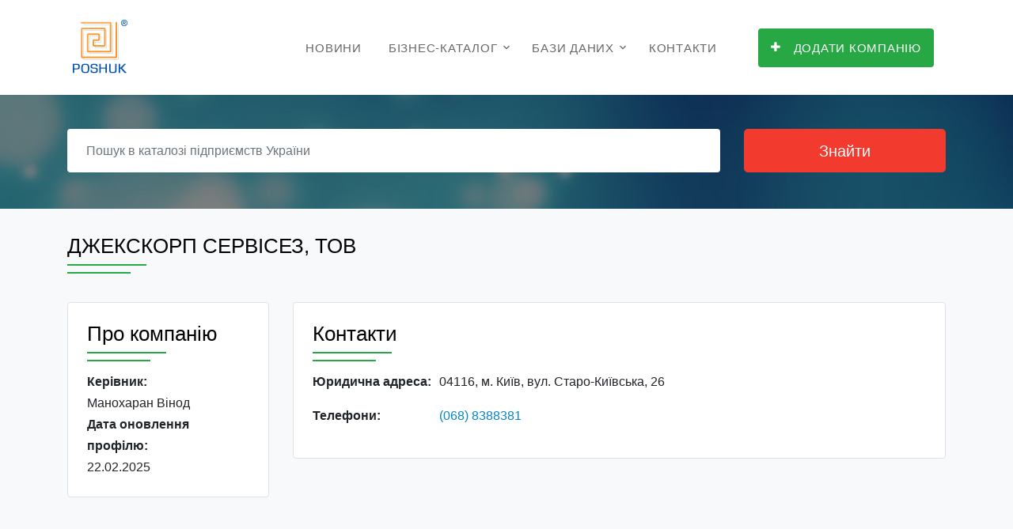

--- FILE ---
content_type: text/html;charset=UTF-8
request_url: https://www.poshuk.com/43978820
body_size: 5481
content:
<!DOCTYPE html>
<html lang="uk">
<head>
    <title>ДЖЕКСКОРП СЕРВІСЕЗ, ТОВ | Адреса, телефон, офіційний сайт, карта | Пошук ®</title>
    <meta charset="utf-8">
    <meta name="viewport" content="width=device-width, initial-scale=1, shrink-to-fit=no">

    <link rel="stylesheet" href="/fonts/icomoon/style.css">

    <link rel="stylesheet" href="/css/bootstrap.min.css">
    <link rel="stylesheet" href="/css/magnific-popup.css">
    <!-- <link rel="stylesheet" href="/css/jquery-ui.css"> -->
    <link rel="stylesheet" href="/css/owl.carousel.min.css">
    <link rel="stylesheet" href="/css/owl.theme.default.min.css">
    <!-- <link rel="stylesheet" href="/css/bootstrap-datepicker.css"> -->
    <!-- <link rel="stylesheet" href="/css/animate.css"> -->

    <link rel="stylesheet" href="https://cdn.jsdelivr.net/npm/mediaelement@4.2.7/build/mediaelementplayer.min.css">

    <link rel="stylesheet" href="/fonts/flaticon/font/flaticon.css">

    <link rel="stylesheet" href="/css/aos.css">
    <link rel="stylesheet" href="/css/style.css">
	
    <link rel="canonical" href="https://www.poshuk.com/43978820">
    
	<!-- Google tag (gtag.js) -->
    <script async src="https://www.googletagmanager.com/gtag/js?id=G-LTEDZ3P8BL"></script>
    <script>
      window.dataLayer = window.dataLayer || [];
      function gtag(){dataLayer.push(arguments);}
      gtag('js', new Date());

      gtag('config', 'G-LTEDZ3P8BL');
    </script>

    <!-- Автоматизированные объявления - AdSense -->
    <script async src="//pagead2.googlesyndication.com/pagead/js/adsbygoogle.js"></script>
    <script>
        (adsbygoogle = window.adsbygoogle || []).push({
            google_ad_client: "ca-pub-8475081837651631",
            enable_page_level_ads: true
        });
    </script>
	
	<!-- Yandex.Metrika counter -->
	<script type="text/javascript" >
	(function(m,e,t,r,i,k,a){m[i]=m[i]||function(){(m[i].a=m[i].a||[]).push(arguments)};
	m[i].l=1*new Date();
	for (var j = 0; j < document.scripts.length; j++) {if (document.scripts[j].src === r) { return; }}
	k=e.createElement(t),a=e.getElementsByTagName(t)[0],k.async=1,k.src=r,a.parentNode.insertBefore(k,a)})
	(window, document, "script", "https://mc.yandex.ru/metrika/tag.js", "ym");

	ym(102711766, "init", {
        clickmap:true,
        trackLinks:true,
        accurateTrackBounce:true,
        webvisor:true
	});
	</script>
	<noscript><div><img src="https://mc.yandex.ru/watch/102711766" style="position:absolute; left:-9999px;" alt="" /></div></noscript>
	<!-- /Yandex.Metrika counter -->
	
</head>
<body>


<div class="site-wrap">
    <div class="site-mobile-menu">
        <div class="site-mobile-menu-header">
            <div class="site-mobile-menu-close mt-3">
                <span class="icon-close2 js-menu-toggle"></span>
            </div>
        </div>
        <div class="site-mobile-menu-body"></div>
    </div> <!-- .site-mobile-menu -->

    <div class="site-navbar-wrap js-site-navbar bg-white">
    <div class="container">
        <div class="site-navbar bg-light">
            <div class="py-1">
                <div class="row align-items-center">
                    <div class="col-2">
                        <div class="mb-0 site-logo">
                            <a href="/"><img src="/images/poshuk.gif" alt="POSHUK"></a>
                        </div>
                    </div>
                    <div class="col-10">
                        <div class="site-navigation text-right" role="navigation">
                            <div class="container">
                                <div class="d-inline-block d-lg-none ml-md-0 mr-auto py-3">
                                    <a href="#" class="site-menu-toggle js-menu-toggle text-black">
                                        <span class="icon-menu h3"></span></a></div>
                                <ul class="site-menu js-clone-nav d-none d-lg-block">
                                    <!-- <li><a href="/">Головна</a></li> -->
                                    <li><a href="/articles">Новини</a></li>
                                    <li class="has-children">
                                        <a href="/biznes-katalog">Бізнес-каталог</a>
                                        <ul class="dropdown arrow-top">
                                            <li><a href="/best-enterprises">Рейтинг компаній</a></li>											
                                            <li class="has-children">
                                                <a href="/reklama">Інтернет реклама</a>
                                                <ul class="dropdown">                                                                                                        
                                                    <li><a href="https://www.ua-region.com.ua/paket-effective">Ефективний</a></li>
													<li><a href="https://www.ua-region.com.ua/paket-optimal">Оптимальний</a></li>
                                                    <li><a href="https://www.ua-region.com.ua/paket-gold">Gold</a></li>
													<li><a href="https://www.ua-region.com.ua/paket-vip">VIP</a></li>
                                                    <li><a href="https://www.ua-region.com.ua/porivnyaty-pakety">Порівняти пакети</a></li>
                                                </ul>
                                            </li>
                                            <li><a href="/seo">Просування SEO</a></li>
                                            <li><a href="/email-marketing">Email маркетинг</a></li>
                                            <li><a href="/about">Про проект</a></li>
											
                                            <!-- <li><a href="/biznes-katalog">Угода користувача</a></li> -->											
                                        </ul>
                                    </li>
                                    <li class="has-children">
                                        <a href="/databases">Бази даних</a>
                                        <ul class="dropdown arrow-top">
										    <li><a href="/databases-excel">Каталоги в EXCEL</a></li>
                                            <li class="has-children">
                                                <a href="/databases-bg">Каталоги Бізнес-Гід</a>
                                                <ul class="dropdown">
                                                    <li><a href="https://www.ua-region.com.ua/cd-ua-full">Повна база даних підприємств України</a></li>
                                                    <li><a href="https://www.ua-region.com.ua/cd-ua-industry">Промисловість</a></li>
                                                    <li><a href="https://www.ua-region.com.ua/cd-ua-agriculture">Сільське господарство</a></li>
                                                    <li><a href="https://www.ua-region.com.ua/cd-ua-trade">Торгівля</a></li>
                                                    <li><a href="https://www.ua-region.com.ua/cd-ua-building">Будівництво</a></li>
                                                    <li><a href="https://www.ua-region.com.ua/cd-ua-transport">Транспорт</a></li>
                                                    <li><a href="https://www.ua-region.com.ua/cd-ua-kiev">Київ та область</a></li>
                                                    <li><a href="https://www.ua-region.com.ua/cd-ua-west">Західний регіон</a></li>
                                                    <li><a href="https://www.ua-region.com.ua/cd-ua-east">Східний регіон</a></li>
                                                    <li><a href="https://www.ua-region.com.ua/cd-ua-north">Північний регіон</a></li>
                                                    <li><a href="https://www.ua-region.com.ua/cd-ua-south">Південний регіон</a></li>
                                                    <li><a href="https://www.ua-region.com.ua/cd-ua-center">Центральний регіон</a></li>
                                                </ul>
                                            </li>
                                            <li><a href="https://www.ua-region.com.ua/db-order">Формування БД по галузям і территориям</a></li>
                                        </ul>
                                    </li>
                                    <li><a href="/contacts">Контакти</a></li>
									<li>&nbsp;</li>
                                    <li><a href="https://www.ua-region.com.ua/add-enterprises"><span class="bg-primary text-white py-3 px-3 rounded"><span class="icon-plus mr-3"></span>Додати компанію</span></a></li>
                                </ul>
                            </div>
                        </div>
                    </div>
                </div>
            </div>
        </div>
    </div>
</div>    <div style="height: 113px;"></div>
    <div class="unit-5 overlay" style="background-image: url('../images/hero_1.jpg');">
      <div class="container">
        <div class="row align-items-center">
            <div class="col-12">
                <form action="/search">
                    <div class="row mb-3">
                        <div class="col-md-9">
                            <div class="row">
                                <div class="col-md-12 mb-3 mb-md-0">
                                    <input type="text" name="q" value="" class="mr-3 form-control border-0 px-4" placeholder="Пошук в каталозі підприємств України" required>
                                </div>
								<!--
                                <div class="d-none d-sm-block col-md-6 mb-3 mb-md-0">
                                    <div class="input-wrap">
                                        <span class="icon icon-room"></span>
                                        <input type="text" class="form-control form-control-block search-input  border-0 px-4" id="autocomplete" placeholder="область, місто, село ... " onFocus="geolocate()">
                                    </div>
                                </div>
								-->
                            </div>
                        </div>
                        <div class="col-md-3">
                            <input type="submit" class="btn btn-search btn-lg btn-danger btn-block" value="Знайти">
                        </div>
                    </div>
					<!--
                    <div class="row d-none d-sm-block">
                        <div class="col-md-12">
                            <p class="small">або дивіться в рубриках:
                                <a href="#" class="category">Промисловість</a> <a href="#" class="category">Сільське господарство</a>
                                <a href="#" class="category">Торгівля</a> <a href="#" class="category">Будівництво</a>
                                <a href="#" class="category">Транспорт</a>
                            </p>
                        </div>
                    </div>
					-->
                </form>
            </div>
        </div>
    </div>
</div>
        <div class="site-section bg-light" data-aos="fade">
        <div class="container">

            <!-- Если есть Название предприятия -->
            
            <div class="row align-items-center">
                <div class="col-md-11 mb-md-0 order-md-2">
                    <div class="text-left mb-5 section-heading">
                        <h1>ДЖЕКСКОРП СЕРВІСЕЗ, ТОВ</h1>
                    </div>
                </div>
            </div>

            <div class="row">
                <div class="col">
                    <div class="row">
                        <div class="col-lg-3">
                            <!-- Если есть Логотип -->
                            
                            <!-- Если есть Служебная информация -->
                                                            <div class="d-none d-md-block border rounded p-4 mb-3 bg-white">

                                    <div class="text-left mb-4 section-heading">
                                        <h2>Про компанію</h2>
                                    </div>

                                    <p class="mb-0 font-weight-bold">Керівник:</p><p class="mb-0">Манохаран Вінод</p><p class="mb-0 font-weight-bold">Дата оновлення профілю:</p><p class="mb-0">22.02.2025</p>                                </div>
                            
                            <!-- Если есть Время работы -->
                            
                            <!-- Если есть Банковские реквизиты -->
                            
							                                 
                            <div class="my-4">
                                <ins class="adsbygoogle"
     style="display:block; text-align:center;"
     data-ad-layout="in-article"
     data-ad-format="fluid"
     data-ad-client="ca-pub-8475081837651631"
     data-ad-slot="4010478493"></ins>
<script>
     (adsbygoogle = window.adsbygoogle || []).push({});
</script>                            </div>							
													

                        </div>

                        <div class="col-lg-9">
                            <div class="border rounded p-4 mb-3 bg-white">
                                <div class="row align-items-center">
                                    <div class="d-none d-md-block col-lg-9 mb-md-0">
                                        <div class="text-left mb-4 section-heading">
                                            <h2>Контакти</h2>
                                        </div>
                                    </div>
                                    <!-- Пакет -->
                                    
                                </div>

                                <!-- Если есть адрес -->
                                <p class="mb-0"><span class="dlab-span-160 font-weight-bold">Юридична адреса:&nbsp;&nbsp;</span>04116, м. Київ, вул. Старо-Київська, 26</p>
                                <div class="mb-3"></div>

                                <p class="mb-0"><span class="dlab-span-160 font-weight-bold">Телефони:&nbsp;&nbsp;</span><a class="dlab-link-blue" href="tel:+380688388381">(068) 8388381</a></p><div class="mb-3"></div>                            </div>							
							
							                                 
                            <div class="my-4">
                                <ins class="adsbygoogle"
     style="display:block; text-align:center;"
     data-ad-layout="in-article"
     data-ad-format="fluid"
     data-ad-client="ca-pub-8475081837651631"
     data-ad-slot="4903143363"></ins>
<script>
     (adsbygoogle = window.adsbygoogle || []).push({});
</script>                            </div>							
														
                            <!-- Если есть Діяльність підприємства -->
                            
                            <!-- Если есть КВЕД-2010 -->
                                                            <div class="border rounded p-4 mb-3 bg-white">
                                    <div class="text-left mb-4 section-heading">
                                        <h2>Види діяльності</h2>
                                    </div>
                                    <p class="m-0"><b>63.12</b> — Веб-портали</p><p class="m-0"><b>62.01</b> — Комп’ютерне програмування</p><p class="m-0"><b>62.02</b> — Консультування з питань інформатизації</p><p class="m-0"><b>62.03</b> — Діяльність із керування комп’ютерним устаткованням</p><p class="m-0"><b>62.09</b> — Діяльність у сфері інформаційних технологій і комп’ютерних систем</p><p class="m-0"><b>63.11</b> — Оброблення даних, розміщення інформації на веб-вузлах і пов’язана з ними діяльність</p>                                </div>
                            
                            <!-- Если есть Ключевые слова -->
                            
                            <!-- Если есть Филиалы -->
                            							
                            <!-- Если есть Карта -->
                            
                        </div>
                    </div>
                </div>
            </div>
        </div>
    </div>

    <!-- Фотогалерея | Начало -->
        <!-- Фотогалерея | Конец -->

    <div class="site-section site-block-feature">
        <div class="container">
            <div class="text-center mb-5 section-heading">
                <h2>Відгуки</h2>
            </div>
            <div class="justify-content-center d-md-flex border-bottom">
                <!-- Комментарии Фейсбук -->
                <div id="fb-root"></div>
                <script>(function (d, s, id) {
                        var js, fjs = d.getElementsByTagName(s)[0];
                        if (d.getElementById(id)) return;
                        js = d.createElement(s);
                        js.id = id;
                        js.src = "//connect.facebook.net/uk_UA/sdk.js#xfbml=1&version=v2.10&appId=473707386300055";
                        fjs.parentNode.insertBefore(js, fjs);
                    }(document, 'script', 'facebook-jssdk'));</script>

                <div class="fb-comments" data-href="https://www.ua-region.com.ua/43978820#comments"
                     data-numposts="10" order_by="reverse_time"></div>
                <!-- End Комментарии Фейсбук -->
            </div>
        </div>
    </div>

    <footer class="site-footer">
    <div class="container">
        <div class="row">
		
			            <div class="col-md-6">
				<p class="text-muted">
				Джерело даних:</p>
				<p>
				<a href="https://www.ua-region.com.ua/43978820" rel="canonical noopener" target="_blank">ДЖЕКСКОРП СЕРВІСЕЗ, ТОВ — (ЄДРПОУ  
				43978820) — <br>профіль компанії на UA-REGION</a>
				</p>	
            </div>			
						
			
            <div class="col-md-6">
                <div class="row">
                    <div class="col-md-6">
                        <h3 class="footer-heading mb-4 text-white"><a href="/biznes-katalog">Бізнес-каталог</a></h3>
                        <ul class="list-unstyled">
                            <li><a href="/best-enterprises">Рейтинг компаній</a></li>
                            <li><a href="/reklama">Інтернет реклама</a></li>
                            <li><a href="/seo">Просування SEO</a></li>
                            <li><a href="/email-marketing">Email маркетинг</a></li>
                        </ul>
                    </div>
                    <div class="col-md-6">
                        <h3 class="footer-heading mb-4 text-white"><a href="/databases">Бази даних</a></h3>
                        <ul class="list-unstyled">
                            <li><a href="/databases-excel">Каталоги в EXCEL</a></li>
                            <li><a href="/databases-bg">Каталоги Бізнес-Гід</a></li>
                            <li><a href="https://www.ua-region.com.ua/db-order">Онлайн замовлення БД</a></li>
                        </ul>
                    </div>
                </div>
            </div>
        </div>
        <div class="row text-center">
            <div class="col-md-12">
                <p>
                    <!-- Link back to Databases Lab. -->
                    Copyright &copy;
                    <script>document.write(new Date().getFullYear());</script> | All Rights Reserved | Databases Lab.
                    <!-- Link back to Databases Lab. -->
                </p>
            </div>

        </div>
    </div>
</footer>
</div>

<script src="/js/jquery-3.3.1.min.js"></script>
<script src="/js/jquery-migrate-3.0.1.min.js"></script>
<script src="/js/jquery-ui.js"></script>
<script src="/js/popper.min.js"></script>
<script src="/js/bootstrap.min.js"></script>
<script src="/js/owl.carousel.min.js"></script>
<script src="/js/jquery.stellar.min.js"></script>
<script src="/js/jquery.countdown.min.js"></script>
<script src="/js/jquery.magnific-popup.min.js"></script>
<script src="/js/bootstrap-datepicker.min.js"></script>
<script src="/js/aos.js"></script>


<script src="/js/mediaelement-and-player.min.js"></script>

<script src="/js/main.js"></script>

<!-- Отложенная загрузка изображений -->
<script src="/js/jquery.lazyloadxt.js"></script>

<!-- Подключаем скрипт readmore.js -->
<script src="/js/readmore.js"></script>
<script>
    $('section').readmore({ //вызов плагина
        speed: 250, //скорость раскрытия скрытого текста (в миллисекундах)
        maxHeight: 212, //высота раскрытой области текста (в пикселях)
        heightMargin: 16, //избегание ломания блоков, которые больше maxHeight (в пикселях)
        moreLink: '<a href="#"><span class="icon-arrow-down"></span></a>', //ссылка "Читать далее", можно переименовать
        lessLink: '<a href="#"><span class="icon-arrow-up"></span></a>' //ссылка "Скрыть", можно переименовать
    });
</script>
</body>
</html>


--- FILE ---
content_type: text/html; charset=utf-8
request_url: https://www.google.com/recaptcha/api2/aframe
body_size: 267
content:
<!DOCTYPE HTML><html><head><meta http-equiv="content-type" content="text/html; charset=UTF-8"></head><body><script nonce="eHEexJKmK2GkArEKs5Xvng">/** Anti-fraud and anti-abuse applications only. See google.com/recaptcha */ try{var clients={'sodar':'https://pagead2.googlesyndication.com/pagead/sodar?'};window.addEventListener("message",function(a){try{if(a.source===window.parent){var b=JSON.parse(a.data);var c=clients[b['id']];if(c){var d=document.createElement('img');d.src=c+b['params']+'&rc='+(localStorage.getItem("rc::a")?sessionStorage.getItem("rc::b"):"");window.document.body.appendChild(d);sessionStorage.setItem("rc::e",parseInt(sessionStorage.getItem("rc::e")||0)+1);localStorage.setItem("rc::h",'1769897665486');}}}catch(b){}});window.parent.postMessage("_grecaptcha_ready", "*");}catch(b){}</script></body></html>

--- FILE ---
content_type: application/javascript
request_url: https://www.poshuk.com/js/main.js
body_size: 2498
content:
 AOS.init({
 	duration: 800,
 	easing: 'slide',
 	once: false
 });

jQuery(document).ready(function($) {

	"use strict";

	

	var siteMenuClone = function() {

		$('.js-clone-nav').each(function() {
			var $this = $(this);
			$this.clone().attr('class', 'site-nav-wrap').appendTo('.site-mobile-menu-body');
		});


		setTimeout(function() {
			
			var counter = 0;
      $('.site-mobile-menu .has-children').each(function(){
        var $this = $(this);
        
        $this.prepend('<span class="arrow-collapse collapsed">');

        $this.find('.arrow-collapse').attr({
          'data-toggle' : 'collapse',
          'data-target' : '#collapseItem' + counter,
        });

        $this.find('> ul').attr({
          'class' : 'collapse',
          'id' : 'collapseItem' + counter,
        });

        counter++;

      });

    }, 1000);

		$('body').on('click', '.arrow-collapse', function(e) {
      var $this = $(this);
      if ( $this.closest('li').find('.collapse').hasClass('show') ) {
        $this.removeClass('active');
      } else {
        $this.addClass('active');
      }
      e.preventDefault();  
      
    });

		$(window).resize(function() {
			var $this = $(this),
				w = $this.width();

			if ( w > 768 ) {
				if ( $('body').hasClass('offcanvas-menu') ) {
					$('body').removeClass('offcanvas-menu');
				}
			}
		})

		$('body').on('click', '.js-menu-toggle', function(e) {
			var $this = $(this);
			e.preventDefault();

			if ( $('body').hasClass('offcanvas-menu') ) {
				$('body').removeClass('offcanvas-menu');
				$this.removeClass('active');
			} else {
				$('body').addClass('offcanvas-menu');
				$this.addClass('active');
			}
		}) 

		// click outisde offcanvas
		$(document).mouseup(function(e) {
	    var container = $(".site-mobile-menu");
	    if (!container.is(e.target) && container.has(e.target).length === 0) {
	      if ( $('body').hasClass('offcanvas-menu') ) {
					$('body').removeClass('offcanvas-menu');
				}
	    }
		});
	}; 
	siteMenuClone();


	var sitePlusMinus = function() {
		$('.js-btn-minus').on('click', function(e){
			e.preventDefault();
			if ( $(this).closest('.input-group').find('.form-control').val() != 0  ) {
				$(this).closest('.input-group').find('.form-control').val(parseInt($(this).closest('.input-group').find('.form-control').val()) - 1);
			} else {
				$(this).closest('.input-group').find('.form-control').val(parseInt(0));
			}
		});
		$('.js-btn-plus').on('click', function(e){
			e.preventDefault();
			$(this).closest('.input-group').find('.form-control').val(parseInt($(this).closest('.input-group').find('.form-control').val()) + 1);
		});
	};
	// sitePlusMinus();


	var siteSliderRange = function() {
    $( "#slider-range" ).slider({
      range: true,
      min: 0,
      max: 500,
      values: [ 75, 300 ],
      slide: function( event, ui ) {
        $( "#amount" ).val( "$" + ui.values[ 0 ] + " - $" + ui.values[ 1 ] );
      }
    });
    $( "#amount" ).val( "$" + $( "#slider-range" ).slider( "values", 0 ) +
      " - $" + $( "#slider-range" ).slider( "values", 1 ) );
	};
	// siteSliderRange();


	var siteMagnificPopup = function() {
		$('.image-popup').magnificPopup({
	    type: 'image',
	    closeOnContentClick: true,
	    closeBtnInside: false,
	    fixedContentPos: true,
	    mainClass: 'mfp-no-margins mfp-with-zoom', // class to remove default margin from left and right side
	     gallery: {
	      enabled: true,
	      navigateByImgClick: true,
	      preload: [0,1] // Will preload 0 - before current, and 1 after the current image
	    },
	    image: {
	      verticalFit: true
	    },
	    zoom: {
	      enabled: true,
	      duration: 300 // don't foget to change the duration also in CSS
	    }
	  });

	  $('.popup-youtube, .popup-vimeo, .popup-gmaps').magnificPopup({
	    disableOn: 700,
	    type: 'iframe',
	    mainClass: 'mfp-fade',
	    removalDelay: 160,
	    preloader: false,

	    fixedContentPos: false
	  });
	};
	siteMagnificPopup();


	var siteCarousel = function () {
		if ( $('.nonloop-block-13').length > 0 ) {
			$('.nonloop-block-13').owlCarousel({
		    center: false,
		    items: 1,
		    loop: true,
				stagePadding: 0,
				autoplay: true,
		    margin: 20,
		    nav: true,
		    dots: true,
				navText: ['<span class="icon-arrow_back">', '<span class="icon-arrow_forward">'],
		    responsive:{
	        600:{
	        	margin: 20,
	        	stagePadding: 0,
	          items: 1
	        },
	        1000:{
	        	margin: 20,
	        	stagePadding: 0,
	          items: 2
	        },
	        1200:{
	        	margin: 20,
	        	stagePadding: 0,
	          items: 3
	        }
		    }
			});
		}



		if ( $('.nonloop-block-14').length > 0 ) {
			$('.nonloop-block-14').owlCarousel({
		    center: false,
		    items: 1,
		    loop: true,
				stagePadding: 0,
				autoplay: true,
		    margin: 20,
		    nav: true,
		    dots: true,
				navText: ['<span class="icon-arrow_back">', '<span class="icon-arrow_forward">'],
		    responsive:{
	        600:{
	        	margin: 20,
	        	stagePadding: 0,
	          items: 1
	        },
	        1000:{
	        	margin: 20,
	        	stagePadding: 0,
	          items: 2
	        }
	        
		    }
			});
		}

		if ( $('.nonloop-block-15').length > 0 ) {
			var owl2 = $('.nonloop-block-15');
			owl2.owlCarousel({
		    center: false,
		    items: 1,
		    loop: true,
				stagePadding: 0,
				autoplay: true,
		    margin: 20,
		    nav: true,
		    dots: true,
				navText: ['<span class="icon-arrow_back">', '<span class="icon-arrow_forward">'],
		    responsive:{
	        600:{
	        	margin: 20,
	        	stagePadding: 0,
	          items: 1,
	          nav: false,
		    		dots: true
	        },
	        1000:{
	        	margin: 20,
	        	stagePadding: 0,
	          items: 2,
	          nav: true,
		    		dots: true
	        },
	        1200:{
	        	margin: 20,
	        	stagePadding: 0,
	          items: 3,
	          nav: true,
		    		dots: true
	        }
		    }
			});
			$('.owl-custom-next').click(function(e) {
				e.preventDefault();
		    owl.trigger('next.owl.carousel');
		  });
		  $('.owl-custom-prev').click(function(e) {
		  	e.preventDefault();
		    owl.trigger('prev.owl.carousel');
		  });
		}

		

			
		

		if ( $('.nonloop-block-16').length > 0 ) {
			var owl = $('.nonloop-block-16');
			owl.owlCarousel({
		    center: false,
		    items: 1,
		    loop: true,
				stagePadding: 0,
				autoplay: true,
		    margin: 20,
		    nav: false,
		    dots: true,
		    autoHeight: true,
				navText: ['<span class="icon-arrow_back">', '<span class="icon-arrow_forward">'],
		    responsive:{
	        600:{
	        	margin: 20,
	        	stagePadding: 0,
	          items: 1,
	          nav: false,
		    		dots: true
	        },
	        1000:{
	        	margin: 20,
	        	stagePadding: 0,
	          items: 1,
	          nav: false,
		    		dots: true
	        },
	        1200:{
	        	margin: 20,
	        	stagePadding: 0,
	          items: 1,
	          nav: false,
		    		dots: true
	        }
		    }
			});

			$('.owl-custom-next').click(function(e) {
				e.preventDefault();
		    owl.trigger('next.owl.carousel');
		  });
		  $('.owl-custom-prev').click(function(e) {
		  	e.preventDefault();
		    owl.trigger('prev.owl.carousel');
		  });
		}


		if ( $('.slide-one-item').length > 0 ) {
			$('.slide-one-item').owlCarousel({
		    center: false,
		    items: 1,
		    loop: true,
				stagePadding: 0,
		    margin: 0,
		    autoplay: true,
		    pauseOnHover: false,
		    animateOut: 'fadeOut',
    		animateIn: 'fadeIn',
		    nav: true,
		    navText: ['<span class="icon-arrow_back">', '<span class="icon-arrow_forward">']
		  });
	  }
	};
	siteCarousel();

	var siteStellar = function() {
		$(window).stellar({
	    responsive: false,
	    parallaxBackgrounds: true,
	    parallaxElements: true,
	    horizontalScrolling: false,
	    hideDistantElements: false,
	    scrollProperty: 'scroll'
	  });
	};
	siteStellar();

	var siteCountDown = function() {

		if ( $('#date-countdown').length > 0 ) {
			$('#date-countdown').countdown('2020/10/10', function(event) {
			  var $this = $(this).html(event.strftime(''
			    + '<span class="countdown-block"><span class="label">%w</span> weeks </span>'
			    + '<span class="countdown-block"><span class="label">%d</span> days </span>'
			    + '<span class="countdown-block"><span class="label">%H</span> hr </span>'
			    + '<span class="countdown-block"><span class="label">%M</span> min </span>'
			    + '<span class="countdown-block"><span class="label">%S</span> sec</span>'));
			});
		}
				
	};
	siteCountDown();

	var siteDatePicker = function() {

		if ( $('.datepicker').length > 0 ) {
			$('.datepicker').datepicker();
		}

	};
	siteDatePicker();


	var windowScrolled = function() {


		$(window).scroll(function() {

			var $w = $(this), st = $w.scrollTop(), navbar = $('.js-site-navbar') ;

			if ( st > 100 ) {
				navbar.addClass('scrolled');
			} else {
				navbar.removeClass('scrolled');
			}
			
		})

	}
	windowScrolled();

});

(function() {
    var adLd = false;
    function loadAd() {
        if (adLd) return; adLd = true;
        var s = document.createElement('script');
        s.async = true;
        s.src = "https://pagead2.googlesyndication.com/pagead/js/adsbygoogle.js?client=ca-pub-8475081837651631";
        s.crossOrigin = "anonymous";
        s.onload = function() {
            if (window.adsbygoogle) {
                document.querySelectorAll('.adsbygoogle').forEach(function(el) {
                    if (!el.getAttribute('data-adsbygoogle-status')) {
                        try { (adsbygoogle = window.adsbygoogle || []).push({}); } catch (e) {}
                    }
                });
            }
        };
        document.head.appendChild(s);
    }
    ['scroll', 'mousemove', 'touchstart'].forEach(function(e) {
        window.addEventListener(e, loadAd, {once: true, passive: true});
    });
    setTimeout(loadAd, 6000);
})();